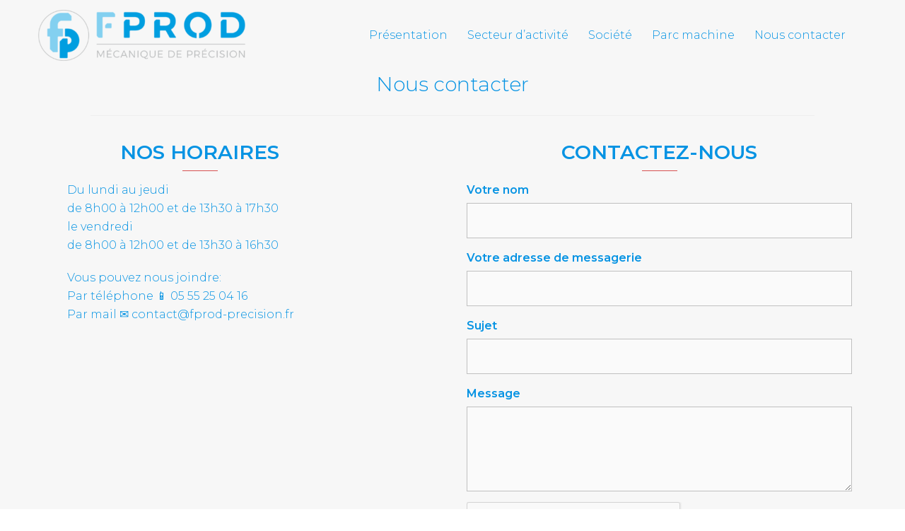

--- FILE ---
content_type: text/html; charset=utf-8
request_url: https://www.google.com/recaptcha/api2/anchor?ar=1&k=6LcijawZAAAAANob4GR7Brao-wmIm8tO9aoiFQC8&co=aHR0cHM6Ly93d3cuZnByb2QtcHJlY2lzaW9uLmZyOjQ0Mw..&hl=en&type=image&v=PoyoqOPhxBO7pBk68S4YbpHZ&theme=light&size=normal&anchor-ms=20000&execute-ms=30000&cb=8c56l466n5kh
body_size: 49308
content:
<!DOCTYPE HTML><html dir="ltr" lang="en"><head><meta http-equiv="Content-Type" content="text/html; charset=UTF-8">
<meta http-equiv="X-UA-Compatible" content="IE=edge">
<title>reCAPTCHA</title>
<style type="text/css">
/* cyrillic-ext */
@font-face {
  font-family: 'Roboto';
  font-style: normal;
  font-weight: 400;
  font-stretch: 100%;
  src: url(//fonts.gstatic.com/s/roboto/v48/KFO7CnqEu92Fr1ME7kSn66aGLdTylUAMa3GUBHMdazTgWw.woff2) format('woff2');
  unicode-range: U+0460-052F, U+1C80-1C8A, U+20B4, U+2DE0-2DFF, U+A640-A69F, U+FE2E-FE2F;
}
/* cyrillic */
@font-face {
  font-family: 'Roboto';
  font-style: normal;
  font-weight: 400;
  font-stretch: 100%;
  src: url(//fonts.gstatic.com/s/roboto/v48/KFO7CnqEu92Fr1ME7kSn66aGLdTylUAMa3iUBHMdazTgWw.woff2) format('woff2');
  unicode-range: U+0301, U+0400-045F, U+0490-0491, U+04B0-04B1, U+2116;
}
/* greek-ext */
@font-face {
  font-family: 'Roboto';
  font-style: normal;
  font-weight: 400;
  font-stretch: 100%;
  src: url(//fonts.gstatic.com/s/roboto/v48/KFO7CnqEu92Fr1ME7kSn66aGLdTylUAMa3CUBHMdazTgWw.woff2) format('woff2');
  unicode-range: U+1F00-1FFF;
}
/* greek */
@font-face {
  font-family: 'Roboto';
  font-style: normal;
  font-weight: 400;
  font-stretch: 100%;
  src: url(//fonts.gstatic.com/s/roboto/v48/KFO7CnqEu92Fr1ME7kSn66aGLdTylUAMa3-UBHMdazTgWw.woff2) format('woff2');
  unicode-range: U+0370-0377, U+037A-037F, U+0384-038A, U+038C, U+038E-03A1, U+03A3-03FF;
}
/* math */
@font-face {
  font-family: 'Roboto';
  font-style: normal;
  font-weight: 400;
  font-stretch: 100%;
  src: url(//fonts.gstatic.com/s/roboto/v48/KFO7CnqEu92Fr1ME7kSn66aGLdTylUAMawCUBHMdazTgWw.woff2) format('woff2');
  unicode-range: U+0302-0303, U+0305, U+0307-0308, U+0310, U+0312, U+0315, U+031A, U+0326-0327, U+032C, U+032F-0330, U+0332-0333, U+0338, U+033A, U+0346, U+034D, U+0391-03A1, U+03A3-03A9, U+03B1-03C9, U+03D1, U+03D5-03D6, U+03F0-03F1, U+03F4-03F5, U+2016-2017, U+2034-2038, U+203C, U+2040, U+2043, U+2047, U+2050, U+2057, U+205F, U+2070-2071, U+2074-208E, U+2090-209C, U+20D0-20DC, U+20E1, U+20E5-20EF, U+2100-2112, U+2114-2115, U+2117-2121, U+2123-214F, U+2190, U+2192, U+2194-21AE, U+21B0-21E5, U+21F1-21F2, U+21F4-2211, U+2213-2214, U+2216-22FF, U+2308-230B, U+2310, U+2319, U+231C-2321, U+2336-237A, U+237C, U+2395, U+239B-23B7, U+23D0, U+23DC-23E1, U+2474-2475, U+25AF, U+25B3, U+25B7, U+25BD, U+25C1, U+25CA, U+25CC, U+25FB, U+266D-266F, U+27C0-27FF, U+2900-2AFF, U+2B0E-2B11, U+2B30-2B4C, U+2BFE, U+3030, U+FF5B, U+FF5D, U+1D400-1D7FF, U+1EE00-1EEFF;
}
/* symbols */
@font-face {
  font-family: 'Roboto';
  font-style: normal;
  font-weight: 400;
  font-stretch: 100%;
  src: url(//fonts.gstatic.com/s/roboto/v48/KFO7CnqEu92Fr1ME7kSn66aGLdTylUAMaxKUBHMdazTgWw.woff2) format('woff2');
  unicode-range: U+0001-000C, U+000E-001F, U+007F-009F, U+20DD-20E0, U+20E2-20E4, U+2150-218F, U+2190, U+2192, U+2194-2199, U+21AF, U+21E6-21F0, U+21F3, U+2218-2219, U+2299, U+22C4-22C6, U+2300-243F, U+2440-244A, U+2460-24FF, U+25A0-27BF, U+2800-28FF, U+2921-2922, U+2981, U+29BF, U+29EB, U+2B00-2BFF, U+4DC0-4DFF, U+FFF9-FFFB, U+10140-1018E, U+10190-1019C, U+101A0, U+101D0-101FD, U+102E0-102FB, U+10E60-10E7E, U+1D2C0-1D2D3, U+1D2E0-1D37F, U+1F000-1F0FF, U+1F100-1F1AD, U+1F1E6-1F1FF, U+1F30D-1F30F, U+1F315, U+1F31C, U+1F31E, U+1F320-1F32C, U+1F336, U+1F378, U+1F37D, U+1F382, U+1F393-1F39F, U+1F3A7-1F3A8, U+1F3AC-1F3AF, U+1F3C2, U+1F3C4-1F3C6, U+1F3CA-1F3CE, U+1F3D4-1F3E0, U+1F3ED, U+1F3F1-1F3F3, U+1F3F5-1F3F7, U+1F408, U+1F415, U+1F41F, U+1F426, U+1F43F, U+1F441-1F442, U+1F444, U+1F446-1F449, U+1F44C-1F44E, U+1F453, U+1F46A, U+1F47D, U+1F4A3, U+1F4B0, U+1F4B3, U+1F4B9, U+1F4BB, U+1F4BF, U+1F4C8-1F4CB, U+1F4D6, U+1F4DA, U+1F4DF, U+1F4E3-1F4E6, U+1F4EA-1F4ED, U+1F4F7, U+1F4F9-1F4FB, U+1F4FD-1F4FE, U+1F503, U+1F507-1F50B, U+1F50D, U+1F512-1F513, U+1F53E-1F54A, U+1F54F-1F5FA, U+1F610, U+1F650-1F67F, U+1F687, U+1F68D, U+1F691, U+1F694, U+1F698, U+1F6AD, U+1F6B2, U+1F6B9-1F6BA, U+1F6BC, U+1F6C6-1F6CF, U+1F6D3-1F6D7, U+1F6E0-1F6EA, U+1F6F0-1F6F3, U+1F6F7-1F6FC, U+1F700-1F7FF, U+1F800-1F80B, U+1F810-1F847, U+1F850-1F859, U+1F860-1F887, U+1F890-1F8AD, U+1F8B0-1F8BB, U+1F8C0-1F8C1, U+1F900-1F90B, U+1F93B, U+1F946, U+1F984, U+1F996, U+1F9E9, U+1FA00-1FA6F, U+1FA70-1FA7C, U+1FA80-1FA89, U+1FA8F-1FAC6, U+1FACE-1FADC, U+1FADF-1FAE9, U+1FAF0-1FAF8, U+1FB00-1FBFF;
}
/* vietnamese */
@font-face {
  font-family: 'Roboto';
  font-style: normal;
  font-weight: 400;
  font-stretch: 100%;
  src: url(//fonts.gstatic.com/s/roboto/v48/KFO7CnqEu92Fr1ME7kSn66aGLdTylUAMa3OUBHMdazTgWw.woff2) format('woff2');
  unicode-range: U+0102-0103, U+0110-0111, U+0128-0129, U+0168-0169, U+01A0-01A1, U+01AF-01B0, U+0300-0301, U+0303-0304, U+0308-0309, U+0323, U+0329, U+1EA0-1EF9, U+20AB;
}
/* latin-ext */
@font-face {
  font-family: 'Roboto';
  font-style: normal;
  font-weight: 400;
  font-stretch: 100%;
  src: url(//fonts.gstatic.com/s/roboto/v48/KFO7CnqEu92Fr1ME7kSn66aGLdTylUAMa3KUBHMdazTgWw.woff2) format('woff2');
  unicode-range: U+0100-02BA, U+02BD-02C5, U+02C7-02CC, U+02CE-02D7, U+02DD-02FF, U+0304, U+0308, U+0329, U+1D00-1DBF, U+1E00-1E9F, U+1EF2-1EFF, U+2020, U+20A0-20AB, U+20AD-20C0, U+2113, U+2C60-2C7F, U+A720-A7FF;
}
/* latin */
@font-face {
  font-family: 'Roboto';
  font-style: normal;
  font-weight: 400;
  font-stretch: 100%;
  src: url(//fonts.gstatic.com/s/roboto/v48/KFO7CnqEu92Fr1ME7kSn66aGLdTylUAMa3yUBHMdazQ.woff2) format('woff2');
  unicode-range: U+0000-00FF, U+0131, U+0152-0153, U+02BB-02BC, U+02C6, U+02DA, U+02DC, U+0304, U+0308, U+0329, U+2000-206F, U+20AC, U+2122, U+2191, U+2193, U+2212, U+2215, U+FEFF, U+FFFD;
}
/* cyrillic-ext */
@font-face {
  font-family: 'Roboto';
  font-style: normal;
  font-weight: 500;
  font-stretch: 100%;
  src: url(//fonts.gstatic.com/s/roboto/v48/KFO7CnqEu92Fr1ME7kSn66aGLdTylUAMa3GUBHMdazTgWw.woff2) format('woff2');
  unicode-range: U+0460-052F, U+1C80-1C8A, U+20B4, U+2DE0-2DFF, U+A640-A69F, U+FE2E-FE2F;
}
/* cyrillic */
@font-face {
  font-family: 'Roboto';
  font-style: normal;
  font-weight: 500;
  font-stretch: 100%;
  src: url(//fonts.gstatic.com/s/roboto/v48/KFO7CnqEu92Fr1ME7kSn66aGLdTylUAMa3iUBHMdazTgWw.woff2) format('woff2');
  unicode-range: U+0301, U+0400-045F, U+0490-0491, U+04B0-04B1, U+2116;
}
/* greek-ext */
@font-face {
  font-family: 'Roboto';
  font-style: normal;
  font-weight: 500;
  font-stretch: 100%;
  src: url(//fonts.gstatic.com/s/roboto/v48/KFO7CnqEu92Fr1ME7kSn66aGLdTylUAMa3CUBHMdazTgWw.woff2) format('woff2');
  unicode-range: U+1F00-1FFF;
}
/* greek */
@font-face {
  font-family: 'Roboto';
  font-style: normal;
  font-weight: 500;
  font-stretch: 100%;
  src: url(//fonts.gstatic.com/s/roboto/v48/KFO7CnqEu92Fr1ME7kSn66aGLdTylUAMa3-UBHMdazTgWw.woff2) format('woff2');
  unicode-range: U+0370-0377, U+037A-037F, U+0384-038A, U+038C, U+038E-03A1, U+03A3-03FF;
}
/* math */
@font-face {
  font-family: 'Roboto';
  font-style: normal;
  font-weight: 500;
  font-stretch: 100%;
  src: url(//fonts.gstatic.com/s/roboto/v48/KFO7CnqEu92Fr1ME7kSn66aGLdTylUAMawCUBHMdazTgWw.woff2) format('woff2');
  unicode-range: U+0302-0303, U+0305, U+0307-0308, U+0310, U+0312, U+0315, U+031A, U+0326-0327, U+032C, U+032F-0330, U+0332-0333, U+0338, U+033A, U+0346, U+034D, U+0391-03A1, U+03A3-03A9, U+03B1-03C9, U+03D1, U+03D5-03D6, U+03F0-03F1, U+03F4-03F5, U+2016-2017, U+2034-2038, U+203C, U+2040, U+2043, U+2047, U+2050, U+2057, U+205F, U+2070-2071, U+2074-208E, U+2090-209C, U+20D0-20DC, U+20E1, U+20E5-20EF, U+2100-2112, U+2114-2115, U+2117-2121, U+2123-214F, U+2190, U+2192, U+2194-21AE, U+21B0-21E5, U+21F1-21F2, U+21F4-2211, U+2213-2214, U+2216-22FF, U+2308-230B, U+2310, U+2319, U+231C-2321, U+2336-237A, U+237C, U+2395, U+239B-23B7, U+23D0, U+23DC-23E1, U+2474-2475, U+25AF, U+25B3, U+25B7, U+25BD, U+25C1, U+25CA, U+25CC, U+25FB, U+266D-266F, U+27C0-27FF, U+2900-2AFF, U+2B0E-2B11, U+2B30-2B4C, U+2BFE, U+3030, U+FF5B, U+FF5D, U+1D400-1D7FF, U+1EE00-1EEFF;
}
/* symbols */
@font-face {
  font-family: 'Roboto';
  font-style: normal;
  font-weight: 500;
  font-stretch: 100%;
  src: url(//fonts.gstatic.com/s/roboto/v48/KFO7CnqEu92Fr1ME7kSn66aGLdTylUAMaxKUBHMdazTgWw.woff2) format('woff2');
  unicode-range: U+0001-000C, U+000E-001F, U+007F-009F, U+20DD-20E0, U+20E2-20E4, U+2150-218F, U+2190, U+2192, U+2194-2199, U+21AF, U+21E6-21F0, U+21F3, U+2218-2219, U+2299, U+22C4-22C6, U+2300-243F, U+2440-244A, U+2460-24FF, U+25A0-27BF, U+2800-28FF, U+2921-2922, U+2981, U+29BF, U+29EB, U+2B00-2BFF, U+4DC0-4DFF, U+FFF9-FFFB, U+10140-1018E, U+10190-1019C, U+101A0, U+101D0-101FD, U+102E0-102FB, U+10E60-10E7E, U+1D2C0-1D2D3, U+1D2E0-1D37F, U+1F000-1F0FF, U+1F100-1F1AD, U+1F1E6-1F1FF, U+1F30D-1F30F, U+1F315, U+1F31C, U+1F31E, U+1F320-1F32C, U+1F336, U+1F378, U+1F37D, U+1F382, U+1F393-1F39F, U+1F3A7-1F3A8, U+1F3AC-1F3AF, U+1F3C2, U+1F3C4-1F3C6, U+1F3CA-1F3CE, U+1F3D4-1F3E0, U+1F3ED, U+1F3F1-1F3F3, U+1F3F5-1F3F7, U+1F408, U+1F415, U+1F41F, U+1F426, U+1F43F, U+1F441-1F442, U+1F444, U+1F446-1F449, U+1F44C-1F44E, U+1F453, U+1F46A, U+1F47D, U+1F4A3, U+1F4B0, U+1F4B3, U+1F4B9, U+1F4BB, U+1F4BF, U+1F4C8-1F4CB, U+1F4D6, U+1F4DA, U+1F4DF, U+1F4E3-1F4E6, U+1F4EA-1F4ED, U+1F4F7, U+1F4F9-1F4FB, U+1F4FD-1F4FE, U+1F503, U+1F507-1F50B, U+1F50D, U+1F512-1F513, U+1F53E-1F54A, U+1F54F-1F5FA, U+1F610, U+1F650-1F67F, U+1F687, U+1F68D, U+1F691, U+1F694, U+1F698, U+1F6AD, U+1F6B2, U+1F6B9-1F6BA, U+1F6BC, U+1F6C6-1F6CF, U+1F6D3-1F6D7, U+1F6E0-1F6EA, U+1F6F0-1F6F3, U+1F6F7-1F6FC, U+1F700-1F7FF, U+1F800-1F80B, U+1F810-1F847, U+1F850-1F859, U+1F860-1F887, U+1F890-1F8AD, U+1F8B0-1F8BB, U+1F8C0-1F8C1, U+1F900-1F90B, U+1F93B, U+1F946, U+1F984, U+1F996, U+1F9E9, U+1FA00-1FA6F, U+1FA70-1FA7C, U+1FA80-1FA89, U+1FA8F-1FAC6, U+1FACE-1FADC, U+1FADF-1FAE9, U+1FAF0-1FAF8, U+1FB00-1FBFF;
}
/* vietnamese */
@font-face {
  font-family: 'Roboto';
  font-style: normal;
  font-weight: 500;
  font-stretch: 100%;
  src: url(//fonts.gstatic.com/s/roboto/v48/KFO7CnqEu92Fr1ME7kSn66aGLdTylUAMa3OUBHMdazTgWw.woff2) format('woff2');
  unicode-range: U+0102-0103, U+0110-0111, U+0128-0129, U+0168-0169, U+01A0-01A1, U+01AF-01B0, U+0300-0301, U+0303-0304, U+0308-0309, U+0323, U+0329, U+1EA0-1EF9, U+20AB;
}
/* latin-ext */
@font-face {
  font-family: 'Roboto';
  font-style: normal;
  font-weight: 500;
  font-stretch: 100%;
  src: url(//fonts.gstatic.com/s/roboto/v48/KFO7CnqEu92Fr1ME7kSn66aGLdTylUAMa3KUBHMdazTgWw.woff2) format('woff2');
  unicode-range: U+0100-02BA, U+02BD-02C5, U+02C7-02CC, U+02CE-02D7, U+02DD-02FF, U+0304, U+0308, U+0329, U+1D00-1DBF, U+1E00-1E9F, U+1EF2-1EFF, U+2020, U+20A0-20AB, U+20AD-20C0, U+2113, U+2C60-2C7F, U+A720-A7FF;
}
/* latin */
@font-face {
  font-family: 'Roboto';
  font-style: normal;
  font-weight: 500;
  font-stretch: 100%;
  src: url(//fonts.gstatic.com/s/roboto/v48/KFO7CnqEu92Fr1ME7kSn66aGLdTylUAMa3yUBHMdazQ.woff2) format('woff2');
  unicode-range: U+0000-00FF, U+0131, U+0152-0153, U+02BB-02BC, U+02C6, U+02DA, U+02DC, U+0304, U+0308, U+0329, U+2000-206F, U+20AC, U+2122, U+2191, U+2193, U+2212, U+2215, U+FEFF, U+FFFD;
}
/* cyrillic-ext */
@font-face {
  font-family: 'Roboto';
  font-style: normal;
  font-weight: 900;
  font-stretch: 100%;
  src: url(//fonts.gstatic.com/s/roboto/v48/KFO7CnqEu92Fr1ME7kSn66aGLdTylUAMa3GUBHMdazTgWw.woff2) format('woff2');
  unicode-range: U+0460-052F, U+1C80-1C8A, U+20B4, U+2DE0-2DFF, U+A640-A69F, U+FE2E-FE2F;
}
/* cyrillic */
@font-face {
  font-family: 'Roboto';
  font-style: normal;
  font-weight: 900;
  font-stretch: 100%;
  src: url(//fonts.gstatic.com/s/roboto/v48/KFO7CnqEu92Fr1ME7kSn66aGLdTylUAMa3iUBHMdazTgWw.woff2) format('woff2');
  unicode-range: U+0301, U+0400-045F, U+0490-0491, U+04B0-04B1, U+2116;
}
/* greek-ext */
@font-face {
  font-family: 'Roboto';
  font-style: normal;
  font-weight: 900;
  font-stretch: 100%;
  src: url(//fonts.gstatic.com/s/roboto/v48/KFO7CnqEu92Fr1ME7kSn66aGLdTylUAMa3CUBHMdazTgWw.woff2) format('woff2');
  unicode-range: U+1F00-1FFF;
}
/* greek */
@font-face {
  font-family: 'Roboto';
  font-style: normal;
  font-weight: 900;
  font-stretch: 100%;
  src: url(//fonts.gstatic.com/s/roboto/v48/KFO7CnqEu92Fr1ME7kSn66aGLdTylUAMa3-UBHMdazTgWw.woff2) format('woff2');
  unicode-range: U+0370-0377, U+037A-037F, U+0384-038A, U+038C, U+038E-03A1, U+03A3-03FF;
}
/* math */
@font-face {
  font-family: 'Roboto';
  font-style: normal;
  font-weight: 900;
  font-stretch: 100%;
  src: url(//fonts.gstatic.com/s/roboto/v48/KFO7CnqEu92Fr1ME7kSn66aGLdTylUAMawCUBHMdazTgWw.woff2) format('woff2');
  unicode-range: U+0302-0303, U+0305, U+0307-0308, U+0310, U+0312, U+0315, U+031A, U+0326-0327, U+032C, U+032F-0330, U+0332-0333, U+0338, U+033A, U+0346, U+034D, U+0391-03A1, U+03A3-03A9, U+03B1-03C9, U+03D1, U+03D5-03D6, U+03F0-03F1, U+03F4-03F5, U+2016-2017, U+2034-2038, U+203C, U+2040, U+2043, U+2047, U+2050, U+2057, U+205F, U+2070-2071, U+2074-208E, U+2090-209C, U+20D0-20DC, U+20E1, U+20E5-20EF, U+2100-2112, U+2114-2115, U+2117-2121, U+2123-214F, U+2190, U+2192, U+2194-21AE, U+21B0-21E5, U+21F1-21F2, U+21F4-2211, U+2213-2214, U+2216-22FF, U+2308-230B, U+2310, U+2319, U+231C-2321, U+2336-237A, U+237C, U+2395, U+239B-23B7, U+23D0, U+23DC-23E1, U+2474-2475, U+25AF, U+25B3, U+25B7, U+25BD, U+25C1, U+25CA, U+25CC, U+25FB, U+266D-266F, U+27C0-27FF, U+2900-2AFF, U+2B0E-2B11, U+2B30-2B4C, U+2BFE, U+3030, U+FF5B, U+FF5D, U+1D400-1D7FF, U+1EE00-1EEFF;
}
/* symbols */
@font-face {
  font-family: 'Roboto';
  font-style: normal;
  font-weight: 900;
  font-stretch: 100%;
  src: url(//fonts.gstatic.com/s/roboto/v48/KFO7CnqEu92Fr1ME7kSn66aGLdTylUAMaxKUBHMdazTgWw.woff2) format('woff2');
  unicode-range: U+0001-000C, U+000E-001F, U+007F-009F, U+20DD-20E0, U+20E2-20E4, U+2150-218F, U+2190, U+2192, U+2194-2199, U+21AF, U+21E6-21F0, U+21F3, U+2218-2219, U+2299, U+22C4-22C6, U+2300-243F, U+2440-244A, U+2460-24FF, U+25A0-27BF, U+2800-28FF, U+2921-2922, U+2981, U+29BF, U+29EB, U+2B00-2BFF, U+4DC0-4DFF, U+FFF9-FFFB, U+10140-1018E, U+10190-1019C, U+101A0, U+101D0-101FD, U+102E0-102FB, U+10E60-10E7E, U+1D2C0-1D2D3, U+1D2E0-1D37F, U+1F000-1F0FF, U+1F100-1F1AD, U+1F1E6-1F1FF, U+1F30D-1F30F, U+1F315, U+1F31C, U+1F31E, U+1F320-1F32C, U+1F336, U+1F378, U+1F37D, U+1F382, U+1F393-1F39F, U+1F3A7-1F3A8, U+1F3AC-1F3AF, U+1F3C2, U+1F3C4-1F3C6, U+1F3CA-1F3CE, U+1F3D4-1F3E0, U+1F3ED, U+1F3F1-1F3F3, U+1F3F5-1F3F7, U+1F408, U+1F415, U+1F41F, U+1F426, U+1F43F, U+1F441-1F442, U+1F444, U+1F446-1F449, U+1F44C-1F44E, U+1F453, U+1F46A, U+1F47D, U+1F4A3, U+1F4B0, U+1F4B3, U+1F4B9, U+1F4BB, U+1F4BF, U+1F4C8-1F4CB, U+1F4D6, U+1F4DA, U+1F4DF, U+1F4E3-1F4E6, U+1F4EA-1F4ED, U+1F4F7, U+1F4F9-1F4FB, U+1F4FD-1F4FE, U+1F503, U+1F507-1F50B, U+1F50D, U+1F512-1F513, U+1F53E-1F54A, U+1F54F-1F5FA, U+1F610, U+1F650-1F67F, U+1F687, U+1F68D, U+1F691, U+1F694, U+1F698, U+1F6AD, U+1F6B2, U+1F6B9-1F6BA, U+1F6BC, U+1F6C6-1F6CF, U+1F6D3-1F6D7, U+1F6E0-1F6EA, U+1F6F0-1F6F3, U+1F6F7-1F6FC, U+1F700-1F7FF, U+1F800-1F80B, U+1F810-1F847, U+1F850-1F859, U+1F860-1F887, U+1F890-1F8AD, U+1F8B0-1F8BB, U+1F8C0-1F8C1, U+1F900-1F90B, U+1F93B, U+1F946, U+1F984, U+1F996, U+1F9E9, U+1FA00-1FA6F, U+1FA70-1FA7C, U+1FA80-1FA89, U+1FA8F-1FAC6, U+1FACE-1FADC, U+1FADF-1FAE9, U+1FAF0-1FAF8, U+1FB00-1FBFF;
}
/* vietnamese */
@font-face {
  font-family: 'Roboto';
  font-style: normal;
  font-weight: 900;
  font-stretch: 100%;
  src: url(//fonts.gstatic.com/s/roboto/v48/KFO7CnqEu92Fr1ME7kSn66aGLdTylUAMa3OUBHMdazTgWw.woff2) format('woff2');
  unicode-range: U+0102-0103, U+0110-0111, U+0128-0129, U+0168-0169, U+01A0-01A1, U+01AF-01B0, U+0300-0301, U+0303-0304, U+0308-0309, U+0323, U+0329, U+1EA0-1EF9, U+20AB;
}
/* latin-ext */
@font-face {
  font-family: 'Roboto';
  font-style: normal;
  font-weight: 900;
  font-stretch: 100%;
  src: url(//fonts.gstatic.com/s/roboto/v48/KFO7CnqEu92Fr1ME7kSn66aGLdTylUAMa3KUBHMdazTgWw.woff2) format('woff2');
  unicode-range: U+0100-02BA, U+02BD-02C5, U+02C7-02CC, U+02CE-02D7, U+02DD-02FF, U+0304, U+0308, U+0329, U+1D00-1DBF, U+1E00-1E9F, U+1EF2-1EFF, U+2020, U+20A0-20AB, U+20AD-20C0, U+2113, U+2C60-2C7F, U+A720-A7FF;
}
/* latin */
@font-face {
  font-family: 'Roboto';
  font-style: normal;
  font-weight: 900;
  font-stretch: 100%;
  src: url(//fonts.gstatic.com/s/roboto/v48/KFO7CnqEu92Fr1ME7kSn66aGLdTylUAMa3yUBHMdazQ.woff2) format('woff2');
  unicode-range: U+0000-00FF, U+0131, U+0152-0153, U+02BB-02BC, U+02C6, U+02DA, U+02DC, U+0304, U+0308, U+0329, U+2000-206F, U+20AC, U+2122, U+2191, U+2193, U+2212, U+2215, U+FEFF, U+FFFD;
}

</style>
<link rel="stylesheet" type="text/css" href="https://www.gstatic.com/recaptcha/releases/PoyoqOPhxBO7pBk68S4YbpHZ/styles__ltr.css">
<script nonce="l_ZEbjImpd0Ku85LNWKDqA" type="text/javascript">window['__recaptcha_api'] = 'https://www.google.com/recaptcha/api2/';</script>
<script type="text/javascript" src="https://www.gstatic.com/recaptcha/releases/PoyoqOPhxBO7pBk68S4YbpHZ/recaptcha__en.js" nonce="l_ZEbjImpd0Ku85LNWKDqA">
      
    </script></head>
<body><div id="rc-anchor-alert" class="rc-anchor-alert"></div>
<input type="hidden" id="recaptcha-token" value="[base64]">
<script type="text/javascript" nonce="l_ZEbjImpd0Ku85LNWKDqA">
      recaptcha.anchor.Main.init("[\x22ainput\x22,[\x22bgdata\x22,\x22\x22,\[base64]/[base64]/[base64]/[base64]/[base64]/UltsKytdPUU6KEU8MjA0OD9SW2wrK109RT4+NnwxOTI6KChFJjY0NTEyKT09NTUyOTYmJk0rMTxjLmxlbmd0aCYmKGMuY2hhckNvZGVBdChNKzEpJjY0NTEyKT09NTYzMjA/[base64]/[base64]/[base64]/[base64]/[base64]/[base64]/[base64]\x22,\[base64]\\u003d\\u003d\x22,\x22Y8OYw6vCpBtCw68bJsKWVwlsWcObw50Awr/DkW9gQsKVDih8w5vDvsKHwq/[base64]/wonDj8K+LMObw5/Dt8O2w4fDunLDtTdqw4xwNcKPwqrCpMKRbMKBw5fDu8OyHBwgw6/DkcO5F8KnXcKgwqwDbMOnBMKew7VqbcKWYDBBwpbCusO/[base64]/DqMKkwq/CkcOlMgLCvMKDw5PDpGYFwrPCm2HDn8Ona8KHwrLChsKqZz/DlkPCucKyKMK2wrzCqF94w6LCs8ODw4lrD8KGJV/[base64]/Dp2o6V8KGVAfCqsO1PkBiPk/DucOKwqvCtxoUXsOHw4DCtzFhMUnDqzDDoW8rwp1pMsKRw6zChcKLCRwIw5LCoynCpAN0wpwbw4LCukUqfhc4wpbCgMK4J8KoEjfCt37DjsKowqXDpn5LQ8KEdXzDqQTCqcO9wppKWD/[base64]/[base64]/CqWnCm3EOw4NMw7vDn8Kqw4DDs1bDqsKDw7PCq8OQwoNCKMOeMsO5FTtVOGFbdsK7w5Rdwr9/woosw7kxw6pXw7Elw67Cj8OlASEVwqJvZDbDgcKYBcKKw6jCgsKkI8OLGyTDpBHCi8KlSybCssK5wp/CkcODYcO5VsOwMsKEYTDDs8KRYDZowp1VFMKXw6wOwqnCrMOXMC4GwpEkQ8O/O8KMPCfDqUzDnMKvA8OyS8O/[base64]/[base64]/ChVjDkEnDhWfDn0QAw79+YMK+cmLDnjhNeXAoGcKSwrrCvjJ0w4zDgsOZwo/DgUt/ZmgOw73CsXbCgEcJPCh5Q8Khwr4SX8OQw4TDt1g4HMOJwp3ClcKOVcOSCcOXwo5kacOMDUsyF8K8wqPCj8K9wqxkw7tPT2zCmXjDocKSw4vDosOxNENacWIHHEjDgk/CtTHDnAJswonChmzCuyvCnMKQwoA3wrA7GVxtPsO4w7PDqAkswpfCowhiwofCokEtw54Kw7lbw7MDwqDChsOiO8O4wrVVeGxPw5HDmnDCj8OsVTBvwprCtFAfJ8KDHAsVNjd/EMO5wr3DisKIUMKawr3DrwTDoyzCsDMxw7fCvCfDpTfDuMOSdFQEwoPDnTbDryfCnsKyRxY3WMKrw6J0MhrDjcKjw6jCg8OJQsOzwrNpeFwjECTCtnLDgcO/DcKXLEfCjFdGQsK2wpJuw4pLwqXCp8Ohw4vCuMOFX8ORYxnDmcOLwrPCpB1Jwo00RMKPw7RKQ8O3Gw3DvEzCjAA/IcKDWH3DosK8wpTCoCbDnjvCv8KJfjIbw4/Con/CnFbCkWNuEsKVG8KoeFzCpMKewqzDh8O5TxDCpDYtDcKaSMODwqhNw5rCpcOwCsKcw4HClRXCnA/DimESS8KNVSgzw5rCmx0VEcO2wqHCu1nDiCAqwoFfwo8eUGPChk3DoU/Dhi/Ds3TDjnvChMOVwo4fw4ZRw5bCgEF1wrgdwpHCq2LCqcKzw6PDmsOjQsOrwrhFJh5twrjCv8OHw507w7DCjMKKAwjDvgvDi2bCiMOmT8Ohw5Fow6pwwohpw6Urw4UQwrzDk8KrccO3wqnDnsOnQsKOcsO4bcOcDcORw7bCpUo1w5s2wp4AwoHDrXTDpx7ChATDnG/CggPCgCwBfUcXwoXCohfDh8KADzA8cALDrcKFYyDDpT3DuxHCpsK2w6vDtcKfJjvDixcEwq8Xw5B0woZswohiWsKhLEVLAVTDucKdw6d/w4AaKsORwo55w5fDv1fCr8KsbsKJwrnCn8K1T8KZwrnCvsOecMOwc8KUw7DDosOEwrsSwoIJwqPDlmAhw5bCoVrDscKjwp5Nw4HDgsOmC3PCrsOBBgPCg1vCvsKKMAPCrMOww5nDkls0wrpfw7VDLsKFBVVZQgQBw5Ffwp7DrRkPTMOBDMK/XsOZw4bDq8O7KgXDm8O0TsKeFcOuw6IZwqFIw6/CvsO7w40MwrPDqsKUw7gPwoTDshTCsDU+w4MWw5FXw6zDrBNbWsK1wqnDiMOzXnwNX8KRw5tmw4TCoVUwwqfCnMOAwqTCmcKpwqLCucK3GsKLwrJewoQJw7lew7/[base64]/STvDu3HDksOOw50qw6bCkDHDkQZ7wrvCgwRBDUc9woU0wrzDqsK2w7I0w6kfUsOaUyIrGTwDcSjDrcOyw6I/wrcTw4zDtMORFMKrd8KoIGvDu27Dq8O+bgMiNjhQw6FMPlvDlsKAf8KzwrDDuXjCuMKpwrvDicKpwrzDtAjCh8KHTXDDmsOewqzDpsKFwqnCusOxCFTCiGzDksKXw4PCq8KPacKqw7LDjVwKGhUrSMOLdBB6A8OKRMOSDmQowq/DtsOMfMKUZkoiwofChEwVwoUDCsKpwo/[base64]/DnMKRT3Zpe8OpwowzIgM2V8Oyw6DDv0DDp8KxScOCKsOUE8K5wphWaDxwd3w3Ui5xwrzCqWsTAi98w7Fxw5xEw6bCiA1/dWdIIVTDg8KYw65zewM2aMOiwr/DvjzDmcOiKFPDvxt2EDx3wozCrBU8wpsYOmvCpsOIw4DDsQzCp1rDliclwrHDusKnw7Fiw6lkWGLCm8KJw4vDjMOgf8OOL8ObwqBzwotqKBrCkcOaw5fCtHMPY2nCo8OGXMKrw6dew7vCp01cL8OVI8KETmbCqHcqTk/DpWPDocOSwr0/WsKxVsKFw6F/BcKocMOjw63CkWnCjsKiw7YNP8ObVwxtFMORw7nCkcOZw7jCpWRHw6JlwrPCgUsDNBFSw4XCmGbDsg4MZhQqLDBXw53Cjjo5KVFkWMK6wrsSw6rDksKMHsK6wr5GPMOtHsKSL3hLw63DmSHDn8KNwrzColvDjl/CtzA4QB0XfRIcDcKzwqRGw49DMRYHw7TCvRNqw5/Co2hFwqAPOEjCoUQpw7nClMOgw5tcCj3CvnvDssKNOcKCwoLDrmI3HcKCwp3Dr8O2NkA7w47CqMOQfsKWwqLCkwLCk2BhBsO7wrPDlsOQI8KBwqF4woYhI07DsMO3YRxjFEDCjEHDi8K4w5rCnMOAw4XCs8OrN8KRwoDDkCHDqCzDq20kwqrDg8K/[base64]/CnxjCjcO5w6QUwpDDpcKewrLCiMKbw43DhsKXw4JXw4/DqcOyXnsaZcOhwqLDrsOKw4lWIRUUw7hLfH7DojbDtMOxwovCq8KTT8O4RxHDtygdwr4CwrdHwoXCkWfDscOvX23DvGTDmMOjwqrDvBrCkV7CksOrw7gYAA/[base64]/ChMKOw5Quw4Ezw6vCuShcw4nCih7CllnCkkDDpX8Lw4LDjcKQHcOBwp9zR10/wr3CqsOALk/[base64]/Chhs1WcKVVg49wqEMw77CisOBVMKtXsOKwrlBwpzDlcKCw5TDnWIBI8OQw7lmwpXDhwIsw4PCjizDq8Kewo4gw4/DnAjDvx5qw5lwRsKIw7DClxPDv8KkwrHCqcO8w7sME8Obwok4DsKwUcKnUMKqwojDnRdJw6d7TUcWKWcYTirCg8OhLh/CsMONQMOsw6DCpxfDj8KpUh8/C8OIESMJYcOtHhrCjQkoM8Kbw6/DqMKGKkjCsEbDk8OZwo7Ci8Kqf8KuwpTChQHCo8KGw4JmwoQiTQ7DhwEjwpZTwq5rIG5zworCkcKMMcOmD0zDhm12wobDscOvw5PDoV9kw7TDisOHcsKRcQhzbwLDu1spPsK2wqPDgBM0GBYjQgfDhRfDkzQ/w7csbgfDoT7Dg0YGMcOiw7nDgkrDpMO7HH9uw4g8TT9Ew6XDtsOYw4sLwqYqw79rwovDtRkzd0PCjUh/[base64]/CllJ8YS3Dt0nCsMK8wo/Dq8O3w6hHEy5Yw6TCocK6OMKWw5ZYwpvDrsOdw7nDv8KDOcO8w6zCumIhw5soeRcZw4YDWMOJQyYOw7YfwpvDrW4vwqLDmsKTGRR9fCPDinbCssO9w6bCucKVwpRzD3NKw5XDnibCvMKLX2N7wo3CgMKXw4sRKlwRw6PDh33DmcKTwpNyHsK0WMKYwpvDrm/DucOKwrpHwosVBMOtw5o4e8KNw73Cn8K1wovCrkjDisOBwp8VwqgXwpkrYcKewo1awpjDiTloBx3DtcO4w6d/eDcyw7PDmD7CosOlw6ESw7bDjTXDulw/UkfCnQrDm1wSb1vDlhDDjcKUwrjCk8OWw7tVW8K5QsO5w5DCjgPCq13DmRjDgB/CuXLCtcOswqBQwrY9wrd4aBzDkcOgwr/DmcO5w4fCukDCnsK4w5N9Zhgwwq56w54nGV7Cl8Oiw7F3wrRGCU/DsMKNSsKVU3d4woBULU3CsMKPwqvDhsOaWFvDhxjCqsOQY8KaLcKBw43Cg8KPJWFTwqLCrsOFU8OBDATCvHzDoMOOw7EtK0bDqDzCgcOEw63DtFMrTsOIw5gCw78JwpgNfwNSIhEowp/DugA6MMKKwq1gwopmwqnCmsKlw5fCrSwMwpISw4djbEpzwqBcwoArwpPDiA03w5HCtMO/wr9caMOQQ8OGwp0Rw4rCgD3CtcOmwrjDu8O+wrIPO8K5w78DccKHwqDDsMKTw4dzcMKGw7B6w7zCiXDCrMKPw64SHcKcRCU4w4LCr8KwCcOjYUVOJsOgw40bUsK/dMKow7ILLjQgbcOnQMK6wpB+NMKufMOBw4t8w7DDti/DsMOjw7LCgW3Dt8O1UWbCoMK4McKLGcO8w43DggdxdMKfwrHDs8K6P8OGwokww5vCkDYiw7cZdsKnwq/CssOwTsOzV2DCuUMTcSBGVzzDgTjClsKsb34dwrjCkFRdwrLCq8Kmw5DCosKjKBbDuyLCqTXCrElsJsKEGyodwoTCqsOqNcOaFU8GaMKzw5kZwp3DncOfaMO0bm3DgxHCp8KTOcOqXsOHw5kLw7jDijAkZsKQw6wKw5tNwotRw75kw7cSwp/DoMKrQSrDtXhWcA/CqXnCpxoteyQLwowqwrbDo8OZwrByDsKyL3lxMMORSsKRVcK8w5s8wpZIXsOgAFkzwrbClsOcwq/CojZQeELClRhxJ8KGakrCsFjDsGbDuMKxdcO1w5vCqMO9ZsOLSW/Cs8OOwodbw683ZsOkwpzDpRnCssK7TCpLwqg5wpzClwDDkjrCuz0vwrBLJz3CiMOPwpnDlsK7YcO1wqbCuCjDihJiZiLCjikxL2p1wp/Ck8O8GsKlw7osw7jCgWXCiMO4GUnCk8Orw5PChx15wotFwqnDrTfDhcOIwqwHwocnKAbDkgfCv8KYw7E+w6HDhMKfw7/CsMOYVSRjw4XDjQx3eXLCscKyTsOdIMO0w6QKZMK6ecOOwqkUagx7LVx1wozDiiLDplhaUMOPbDfClsKTLGjDs8KLJ8OywpBxXWTDmQ0tLWXDmWZyw5ZDwonCvTBSw4EbIsK5S1MxQsOww4sLwoFzVR9FCcObw5IpbMK3YcKDXcOMZC/CksK/w64+w5jDjsObw4jDpcKFFyjDkcK3AMOGAsK5B0XDtivDmMOIw73CncKow54mwobCp8KAwqPCkcOJZFRQE8K7wr1Cw67CgVxgJX/DtxVUaMKkw6DCq8KFwpYpB8KVKMO6M8KAw4zCuF9uccOcw5DDkgfDnsOMYHguwqXCshMuHsKwf0PCssKfw441wpR4wqbDiANWwrTDvsOtwqfDu2Z1w43DosO0Ll1owo/ClsKvVsK9wq5ZYk14w4Yzwr7Dj20ywonChR0BQyfDuwHCrAnDosKRLcOcwpgwdwjCrT/[base64]/DrlUfO8KTGMKFOgHDpMOzQ8Oww4LCkxQ3FnpGDmQ1HUkYw6PDlytZTcOHw5fDv8KMw4jCqMO0W8OkwovDv8OzwoPDqgR8KsOxLT3ClsOaw7hVwr/DssOKIMObbEDDplLCq2Y3wr7CkcKzw4UWaUUOZcOaC3LCqsK4wozDvXRlV8OpVj7DsnFGw73CuMK+ajnDj1YGw4TCqF3DhyJtBRLCkx8WRAcdC8OXwrbDtBbCiMKLYDRbwpd/wrfDpGlEOMOeGh7DpXZHw5PClwocBcO5woLChw52LQXDqsONC2grX1rCjTsAw7pOw44VIX54w5t9fMKYVMK7JQhGEkd7wpbDv8K3YzbDpToqGSjCr1dSRcKEKcK1w45ncWE1w4UfwpvDng/Ds8Omw7NjKnvCn8KKeE7DnhgYw7ArThxoVXlhwpXCmMO5w6XCgsOJw5TDt0XDh3lCNsKnwoRBG8OMOGPCjjhWwr3CjcOMwp3DpsKWwq/[base64]/Ds8Olwqo5wpbCvTrCocO6NMODw4TDicO+dEnDvTPDjsOBwp4OYiI3w4IYwqBRw4LCgVLCrDQxfcKDbDBrw7bChy3DjsK0LcO4CsKqAcKCw7LDlMK1wqVBTCxPw6bCtMO3w4jDkMKmwrUYbMKIdcOEw7J9w5/DlVTCl8Kmw6vDnHXDlVVFEwjDksKTw5IGwpLDgkHDkcKJesKKNcK/w6jDtMOow4F6wpjCjxXCtcKywqLCgEXCt8OdAsKyO8OXahrCisKBecKzJDMIwqJfw7fDuH/[base64]/DsQhzwo3DhSrCrlUiRkBWw5TCk0FmBMOSwpcPw4XDnRJYw7vDmjUtcsOzfMOMKsOeWsOONh7DrS9xw7LCmCPDmwdAbcKqw7gvwrrDmMOXaMOyBE3DsMO2aMObUcK4w5nDnsKuNU9mcsO0w5XDo33Ckl8DwpIraMK/woPCtsKyEycoTMO2w5/DmkgUW8KPw6TCll3DtMOUw7V/[base64]/DqTfCjDrCqinDo8OQUMORwqjCq8OowrjDq8Ofw63DthQCA8OeVUnCqw4bw5DCn2N3w58/YXjCpUjChy/Dt8KeWcO8IMKZRsKlUDJlLEtvwoxBGMK/w4/ChHhzw5Ndw7LCg8KhRcKaw59Pw7LDkwnCugoTFF3DiEXCsm8ew51gw6R4FWbCnMOew7PCkcKYw6chw7LDn8O2w6QewqxYQ8OnGcOZF8K/[base64]/wr7ChcKOKQxXw49swpAEM1QgRMOPwrXDhMKnwo/CqnPCocO2w4tCEm3Cp8KRQsKowoLCkgRAwqTDjcOewoAyIsOPwr9WNsKvEyTCqcOKCCjDuH7CvwLDkh7DisOhwo8/wr7Ds3REFz5Sw57DvE/Ckz5kOU8wMsOCTsKGdnTDjsKeB3glRBzDjV3DtMObw783wr7Dv8K1w6Urw4Bqw6/CjVPDmMK6YWLDkEHCmGE/w6HDrsKkw4dEBMKYwpPCt2UAwqTCi8Kmw49Uw4XDrnU2OsKJfHvDjMKtCsO9w4QUw7x3ACDDqcKoGR3ClDxQwqJoEMK1wqfCrX7CvsKLwr8Jw6bDvSFpwpQFw5zDkSnDrGTDkcKHwrjCrwzDgMKJwqXDt8Ohw54bw7DDiSx2Tmpqw6NIQcKMScKVC8KQwplVUh/CpUbDkyPDr8KLe0HDkMOnw7vCuQBFw7vCucO7RSDCoGVbHMOQVQXDkGYqBXJ7LsO6cElpGVDDmXLCtmzDu8KLwqDCqsOWV8KdMSrDn8OwOWZcQcOFw7RMRUbCs2QfUcKgw5PDlcK/YcOQw53CpFLDnMK3w5Y4w5HCujPDt8OGwpdZwqkQw5zCmMKZG8Kmw7JRwpHDpF7DkhRHw6DDvQvDpwvCpMO5U8OEVsOtWzxgwoYRwoIGwrXCrxRvVRkswptqNcKuHWEdwrjCmmABPBPCmcOGVsOYw5Fsw43CgcOWVcOcw6/DiMKIfi3DtsKPfMOIw6TDrTZuw48xw7bDjMKvZFgjwoXDuxMiw7DDq3fDkkkJSFbCoMKsw5TCtWcOw6bDnMOPd2JnwrTCth8BwonDolMCw6PDhMKsQcKywpd/[base64]/CujXDvMKrajbDvUJ8ATbCgcOAQ3l8bz/Dh8KAXTl4FMO1w55XC8Ohwq7Cjg3CixFww6chGEdkw6sxclXDlFLCmQTDocONw6LCvCw0K0HCjEc0w5fDg8KXYmd2RE3DriUsdcKuwrfCuErCtTHDkcO8wqjDoQfCl03DhcK1wqvDl8KPYcOewo53KW4gXVbCiF/Dp1FTw5DDl8OtWgQzI8OZwovCvh3Csil1wp/DpGlOUcKdAU/ChCzCnsKFDsOWPzHDosOgcsK/CcKGw4bDjAopAyrDn0gbwoBhwq3Dg8KLGcK9OcOXG8OTw6rDm8O5wrN7w7cDw63DtU3CnBgSSEpmw4YJwofClhNJX2E3CSJlwqVrLUVXJMO1wqbCrwDDgS4lFsOow4RVw5Ugw7/DpMONwr9CKGTDhMKGFUrCsU4Qw4Jywq/[base64]/F2HDs3IBfiRfb8KyYcOQwpzDicOzw6IjB8OQwojDi8OEwrISd0cvZcOrw4poB8KdNRTCpX/Dql8bWcOJw4bDnHYUYyMkw77DgUskw7TDgTMdSGQPBsKDRG51w4zCpSXCpsK8ZsKqw7/CgX1jwqFYZTMDSj3CqcOIw4JDwqzDqcOJO1llRsKGTV/CqTPDlMKhfh1WOEzDnMO2YT0oZBU0wqAuw7HDvWLCk8OfCMOlRWrDsMOEBRDDhcKcGAkyw5nCp3nDjsOAw5fDgcKswowWw6fDh8OMJgLDnlDCjk8BwoMXwr/CkCt+w4LChTvDiT5Hw47CiBAZN8OKw63CkT7DhD9Dwqd9w53CusKNwoRmEmZ0BMK5GsKvEMO5wpVjw4nCo8Kaw54cMyEcKMKRGABTNmduwr/DlCzDqDpAY1oawpLCmnx3w5fCin0Ew7jDth/Dm8K1JsKWAlg4wojCrMKfw6fDvsOsw6PDp8OkwpnDn8KGwpLDvmvDkEUiw6VAwrfDkG3DjMKzM1cGaBNzwqdTJFA+wpY3PsK2GidwCCrCvcKHwr3Dm8KWw781w5t4wrlTRm7Ds3/[base64]/XkTCq8KMwqdwD1B7egFhIQfCgMOmw4LCokjCrsO5TsOEwoQcwrUrT8O7wp5hw5TCvsK9BsKzw7JowrRqT8KoOsOmw5QIMsKXfsOhw4pdw6wMRQxMc2EdXcKIwqXDlCjCpFw/VWbDvMKZwpfDs8OvwrzDu8KkMC8Fw5U8G8OwKFjDjcK5w6ROw6XCn8OdDMODwqnCpmE5wpXCpsOsw7tJLA91wqbDisKQWwBJbGvDqsOMwrzDkTREPcKtwpPDosO9w7LChcKvKhrDm07DssO7NMOCw7luW1ckVzfDjmhdwq/[base64]/ClkQNX8KIJyjCrsOUTMKTw5RYIsKZw77Doj44w58gw7gmTsKPPwLCpsO7A8KLwpPDmMOiwoMCZU/CnUnDsBMnwr4Dw7/Cl8KIfVjDocOPAlbDksO7Y8K+fwXCvgJDw7NowrbCvhwKEsOwHkQqwr0pNsKdwpnDjHjDix7DkyDCg8OKwrLDjsKeaMOEf1wxw79PdkpATcOnaA/CmMKdFMKDwpMEXQXDnyZhaw/[base64]/w5/CiAjDjBzDukbCpsKOSsKIcU5AwonDuFXDsxUsU2jCgBrCh8OJwozDiMKEa0piw5/Dh8KSSWvCsMOzw5Fzw7pUZsO4FMKPeMKCwqoNccOyw4Irw4fDpFoOLiJRUsOqw6ceLsKIZDg/BXsmUcKPaMOZwrRYw5sFwowRV8O8L8OeYsK2CFnDvXdvw7Bqw63CrMK4eRxmXMKBwpRrGFPDkC3Coj7DvmNINA/Drxd1SsOhIsKTRQjDhcKHwrTCtH/[base64]/[base64]/[base64]/ChBjDoMKBwqTCshzCqMKCw6nCikPCpRDDiFsHb8OrFmMRT0/DtHxqbXtfwpfDvcOcU39QU2TCn8Oewqx0CiwYBR/Dq8Okw57Dm8K5w4bChjDDkMO3w5TCvXZww5vDt8OIwpvDssK2cXzDm8K5wp9vw7kdwp3DmsO/w5lyw6p2OTZGCMOkNyzDrRTCv8ODTsOuMsK2w43Dv8OpLMO0wo9zBMO6MEnCriNow70nXsK5BsKraUIaw4oWHsKADHPDksKlXxTDg8KDVMOjc07Ch0BsNBvChF7ChFxdasOMZmc/w7/DlgjCrcOLwosAw7BBwq/DmcOIw6B9cWTDhMOXwqjDq0/DgMK2OcKrwqnDj2LCuBzDlMOgw7fDozkdOcKdexbDpzHCrcOVwoHDrUllVRLDl1/DiMObVcKvw5zDhHzDvnPCphlmw5zDrsOoCXfChj0YPRLDn8O+d8KlEkTDrD/Di8KNYMKvGMORw5nDs1wNw4fDjMKvNwNiw5zDsCbDqGVNwotjwrPDtUFTIA7ChC3CmSQWLXLDiS3Di1HCugPDmBQEMxZYM2bDiwAKOz8kw6FuVsOYVnE0XE/DnX5gwqF7A8Oif8O6ZCtsMsOcw4PCpkpNK8OLcMOuMsOEw78/wr5dw4zDmiVYwpFjw5DDpynChMOdA1PCqxgEw7vCkMOZw4V8w7V1w4xvEMK7wqVew5TDiH3Dt3MjSTNcwpjCqsKETMOabMKMSMO/w57Ci2nCqVbCpsKTfnkkR0/DnmUpM8KFKTViIMKjNcKCamMHPxcqf8Kkw7QIw5JtwqHDocKdPcOawqMCwpnCvg9HwqZiXcKHw70ZeUBuw41XbsO3wqReNsKUwrfDk8OKw785wo0ZwqldZ0A0N8O/[base64]/DpsO2NG56wqvCo2XCk3bDq1jDqkhkw5MKw5Mlw6krHg53H3BeA8OrVcOBwqFVw4jCsU4wIBECwoTCv8KhKsOxYGM8w73DvcK9w5XDssOzwqUKwrnDm8OqJ8KhwrjDssOjaioYw6/ColfCtTbCi07Coj3ClHfCvnIdfWgawpNMwq3Dj05uwqfCnMKrwqrDgcOCw6QWw6svQ8K4wqpeJ30sw7h5IsKzwp1nw7M8P3oEw6YteQfCnMOcIwB2wrrDvTbDgsKCw5LChMKXwojCmMKmQMKBBsKkw6wEdUUBMX/CocKfb8KIScKhNsKwwqrDqRvCijzDr11HcHooHsKOdgDCgSvDmHDDt8OVcsOdBMK3wpA/W0zDkMOBw5nDqsObX8Oowoh6wpLDtX7CkToGOFJ2wpnDrMO7w4/[base64]/CjcOTb8O5ISrCnTZ5wpzCh8Kcw7TDosKWRjLDmGhqwpvCj8K4wr8rID7CmTc1w616wpjDkyVlDcOWazvDjsK6woFWdAlBS8KSwqEKw4rCrMKPwrclwr3CmSs2w5pDNcO1asO9wpZAw4rDq8KCwpvClDZCJlDDgntbC8Ohw7PDiGQlFcOCFsKXwq/CmmlyLwfDhMKZGDzCnRgvMsOPw6HDo8KAMW7DrXnClMKsHMObOE3DpcOuMMOew4bDnB1PwrPCoMO0e8K1Y8OFwoLCrypdazzDkSTCuRQowrktwo/[base64]/DkRrDu0QvOk85CcOkw6Qib8Ohw6rCrMKqw5E4cwViwpHDnwPCpsKWQGdkJwnCkC/[base64]/[base64]/CuMKGMsKiwrAIw5PDnsK8TsK/wrPCgi/DhMOZBXYdElRUwp3DtwPClcOtw6N6wprDl8O9wrnCscOrw7gFdH01w4kIw6FoCj9XHMKOCwvCrRtvCcO/[base64]/CtSMgw77DnsOswozDqBvCvDQmw5ciG37CpRUpQMOtw4kPwrjCncK9PVUiPcKXV8OOwpXCg8KNwpLDv8OndhbDn8OMT8Kkw6vDshTCocKTBG1EwrlPwpfDo8K9wrxzN8KfNHXDmsKAwpfCoR/Dg8KRbsOxwq4CMR8KHCUvHhRiwpXCj8KZXlJgw5/DijMAwoAyR8Ksw4bCiMK2w4rCrRkXcjtTST9NJmVXw6LCgX4KAsKTwoEKw6zDv0pVf8OvJMOOd8KawqnCi8O5WVhaSyXDnmQra8OuC2fCpRYYwq/[base64]/w4PCqSrDoMOPwp1sF8KbG1AvTMOGwo7CvsOtV8KtwoRHVMKQw6YyVnfDp3TDlcOhwrZnbcK8w4kKTDAEwphiUMO0BMK1wrZVYMOrKHApw4zChsKkwr0pwpDDncKPW2jDuUPCn1E/HcKLw6kJwqPCnWkecTkUKU9/wqEkOR4PMcO5ZEwYDCLCk8KVFMKkwqbDvsOkw4nDjicqEMKYwrzDgk4YNcKQwoBsNU/Dkx16VRw/[base64]/CmMOnw5UlJsO9wqQBK3g+w73DgsOTwqDDvcKsDsK0woQDU8KZwq7DoDbCosKcMcKfw4Igw4XDlgA5TSjCicKXOEtjW8OgMiBqNEnDvQvDjcOlw5/[base64]/CtXbDl8OVw6PCj8O5w4QoGQDCjztnw4dBVktWNMKyexxlCHLCugtLf1ZWanZ/RmQELT/[base64]/DrMKVw64Ww4/CosK3wqB2wpA4wpLDuFHDg3zCjsKmJsKvETPDlcOPEWPCl8OsdcOHw6xiwqB8RzM+w7QmZB7Cq8KQwonCvH94w7FTdMOJYMO1L8K9w4w3DGsuw7bDhcKzXsKbwrvDsMKEakVxPMKGw4PDtMOIw4HCksO4AV7CgsOyw6vDvGvDunTDs09ADH/DosOqwp9bOcK4w7wGOMOMW8OXw4A5T2vDmQfCkFjCk1XDiMOHKyXDkkAJw5TDsyjCn8OyB21Dw6/[base64]/[base64]/ChMKJw4DCoUxtworCvMK+E8Kyw7nDvMKKw4wRYgwZHsO+XcO5ciU3wqhBJcOmwonDggwoKVnCgcK6woxNLMKmWlfDs8KING5wwpRXw4HDk1fDl1cTDi7CtsO9dsKmw4BbWQ5+RgsGMcO3w6FVHsOiP8Kpez5iw57Dv8KHwqQkAHnCrD/Cg8KzKh1PRsK8MSPCnGfCkWxuUxU3w6/CpcKJwq3ChVvDlMOFwpQOBcKMw6HCsEbCkcOMXMKpwpFBA8KwwrLDuQzDmR/CmsKpwrvCgRrDpMKrTcO7wrXCuG44PcK/wptnTsOZXig2bsK2w64zwopFw6TDtyUkwpnDgFhEamUHcsK3JgpHDn7CogcPVy9KZzIAZWbChi7CqlLCiSDCrMOnLjXDiDnCsmhBw5LDhxwPwplsw6PDk3TDnQ9tUQnCjH4TwpbDpj/Do8OEX3PDv2ZkwpthK2XDhcKow6x5w5vCuUwACQRTwqk1X8KXMUXCtsOkw5oJbsK4OMK+w4gcwppXwr9Ow4TCrcKvdR3ChDDCvMK5cMKywqU3w5jCjcOWw4vDvRbCnQLDuiI8GcKEwql/wqYiw45AUMOPRsOqwr/DvMO3QDPCtV3DmcOJw7DCtWbCg8KRwq5+wpNywo8jw5xlU8ODW1LDkcOTO0FPMsOlw6ZEP2www5o3wqfDr25jcsOTwq89w5JzLcOXBcKJwpTDvsKMaHnDpS3CnkTDkMO9LcK2woc4HjzCnyfCrMONw4TCq8KPw6jCuyrCosOOwo/Do8O9wqbCucOMH8KIOmA/KTHCicO8w4vCozZoBwtQB8KffzwEw6vChwHDlMOAwo7DosOnw7vCv0PDhxlRw43CtR3Dr2sOw6vDlsKme8KRw4DDucOgw4Q2wqEuw5XCs2kzw5ZQw6thecKFwoLDkMK/MMKOwojDkDXCmcK7w4jDm8K5SCnCpsKcw7tHw4B4w656w4EVw6LCsgrClcKEwp/[base64]/[base64]/[base64]/[base64]/IXNOworDkyjDgMOfFHvCnMOfeksjw4LDv3rDv2XDlGAbwrNKwp1Aw41ZwrjCgwzCuHDDrQ51wqYOw5hTw6fDuMK5wpbCjsOWFF/DicOaZxhcw7d9w4g4wrxaw5ojDF9jwpbDtMOVw6vCv8KPwrlYKUBIwpcAZUHCjcOrwo3Cm8KMwr8iw6AXD09rBjEsa3d/[base64]/DmBAZMS5FwrHDoMORwpZnwrDDkU/Cgw/DhFk8w7DCkXrCnTTCj1wZwpBIeHxSw7bCmQXCv8OWwoHCsDbDjsOUCMKyHcK6w70/cX0yw6lEwpwHZhnDkWbCi2HDsDDCuyDCpsKQB8OHw5cLwo/DtUPDkcK8wp0uwofDvMOjU3REUMKaN8KYwqJewrUzw6gQD2fDtUXDrsOWViPCi8OeaxZQw6dzNcKSw4AYwo1jJUxLwpvCgjbCohjDm8OHDMKCHGbDggc8WsKdw5LDq8OswrbDmjtDDDvDimPCucO3w4jDggXCqC7CjcKCZAXDrWnDoFXDlj/Ckk/[base64]/[base64]/Cv8O3NcOmf8O/d2XDh8KMecORwoDDgTbCtzpswoTCnMKqwpnCszzDjyfDosO+GsOBAkwZasKJw6HDucOGwpM0w4bDvcO3VcOGw7Yywr8ZaDrDhMKqw5Y5DyN3w4MCOQLCrhHChgLChjlKw78NfMKEwo/[base64]/ChkfCglXCmCLCqjPCimFLY8OzN8OEwpcFKzgxA8KmwpzDrTApe8KWw7h2JcKZLcO9wrovwqZnwowsw5rDtWjCnMO5XsKgOcOaPiPDmcKFwrtvAkDCmV5ew41Gw6LDpm4Tw4Y5XG1qcUfCrww/GsKxC8K/w7FtYcOOw5fCpcOrwp0ELBHCisKyw5bDtsKJXcKAJx9kFkd5wrILw5tww7xawpTCuwTDpsK/wqs2wqRQBMOLcSXCujB0wpbDn8Ohwp/CoTbCmEcwIcKsWMKsOcO8LcK9D1XDhCNaIhEgRTvDiEpDw5XCoMOpQsKkw68rasOaMcKsDsKTY3tsXBhKNi7Cs1kMwqIow7/Dq3NPXMK1w7rDqsOJIMKWw5x5BEsSGsOiwpTCuSnDuT7CqcOrZlERwqsTwphwW8KZXAvCpcOLw5rCji3ChGR7w6jDkELDgAnCkQcTwpzDsMO6woUFw4gQI8KqFmfCqcKmJcOywo3DhTwywqfDvsKyITIsWsOQHEhNScOfS1vDnsKfw73DmXwKGz8Gw4jCosKbw5VKwq/DhwnCtDhOwq/[base64]/Cq3HCl1p6aMO6w68gJTHCk8KML8OqXcOCd281LXXCtcODfwQBWsKFYMOqw4xRCVzDoyZOFhAvwpxVwrhgacKfL8KVwqvDpD/Dm39/QCnDvjzDksOlCMKNMUFBw44MIgzCm3VIwr8cw5/CuMKeZETCnU/Dp8K1FcKiKMO3wr8/[base64]/DiMOpXMKwwr3CqnPDhcKgU8OtwqjCjsOLwo7CrMKAw6wPwp4Ww58hWhvCnA/Dgy4KVcK4c8KIesKpw6TDpBtuw5oHYwjCoTwcwo04LB7DoMKlw53Dv8KCwrzDjBdlw43CuMONCsOow69fwq4basKmw4pfAcK2wo/Dt3HDisKnw7DCkhcsLcKRwogSEjfDmsOPB0LDg8OxHVptUyfDiFHCq2tpw7onKcKGVcOYw4TCmcK3JETDucOHw5PDt8KCw4Z9w51FMcOJw4/ChMOAw53DmBfDpMKhOR0ofzfDvcK+wo86KmdLwpnDthhwbcKywrAjasKRH0HDuyzDk27DvUwYEgHDocOxwqUWPMOjCR3CocK/Nl5TwpXCpsKFwqzDhT7Ds3RLw4krdcK7PMO1TT81w5/CrAbDpMOtEXnDtE8XwqnDsMKGwoIOKMOMSF3Dk8KaZW3CrE9AV8OsCMONwo7DlcK7a8KdYMObJyJ8worClMKRwq3DjsKBOD/DgcO2w45QPMKVw73DsMOyw6RJGCXCrMKMKiwCVQfDssOvw5LChMKQbEggVMO7GcOHwrMRwp5PUFrCsMOrwp1Qw43Ct0XDqz7DkcKlUsOtPDMOXcO8wrorwqHCgD/[base64]/Ct8OvOSjCg8Omw5HDs1XDusKQX2IdwpVzwpo5SsOWw7FoTgXDnighw6tcXsOAKyzCpT7CqizClnl6DMO0HMOVbcO3BsOwdMOTw682KX9qHS/Co8KuQjDDmMKww4nDuB/CocOaw7piZibDs2LClQlmwqkOYMKIT8OawqN7TWIkU8OAwp9zLMO0UxDDj2PDiiYlExMHYcO+woFZesKvwpVnwq46w7PCtA5Ewq4BBS3DpcOJLcKMBgrCok1lGhXDrGnDlsK/DcOTGmUoR07CpsOuwonDq3zCuxIvw7nCtmXCscOOw67Dm8O5S8Osw5rDk8O5VFMPYsKDwofDhR5Bw7HCuB7Dj8KFegPDjhdgDDwPw4vCqWXCgcK3woXDt0Fwwowsw7h3wrFiX0LDjBDCn8KSw5zDkMO1QMK+Yl9lYTDDvcKSGB/DolQJwrbCj35TwogaGl1tcxpVwpLDusKKIw14wprCl2Fmw5EDwpLCrMOcZAjCjsKgw4XCljTDkgN7w7DCvcKTTsKlwpjCi8Oyw7Jhwp5cA8OJEcKmF8OFwp/CucKPw7jDgG7Chx3DscOpbMKAw7PCtMKrdsO5wr8Le2HDhQXDrzZnwpHCtUxkwpjDksKUGcOoZsKQMB3DizfCicKnCMOFwol2w5fCqcKdwovDjxEQPMOtAAzCkUzDjG3CjEDCuWh4wqMMA8Otw5HDg8KXw75JY0/[base64]\\u003d\\u003d\x22],null,[\x22conf\x22,null,\x226LcijawZAAAAANob4GR7Brao-wmIm8tO9aoiFQC8\x22,0,null,null,null,1,[21,125,63,73,95,87,41,43,42,83,102,105,109,121],[1017145,478],0,null,null,null,null,0,null,0,1,700,1,null,0,\[base64]/76lBhmnigkZhAoZnOKMAhnM8xEZ\x22,0,1,null,null,1,null,0,0,null,null,null,0],\x22https://www.fprod-precision.fr:443\x22,null,[1,1,1],null,null,null,0,3600,[\x22https://www.google.com/intl/en/policies/privacy/\x22,\x22https://www.google.com/intl/en/policies/terms/\x22],\x22DcyNzSWo1PcEK/gZGmAGU6nVtyIeIuMju7Py1CQ7dqM\\u003d\x22,0,0,null,1,1769077069549,0,0,[99,47,116,56,93],null,[239,61],\x22RC-jy_RVwbw32uTqQ\x22,null,null,null,null,null,\x220dAFcWeA51oCIZsrQI3Va-B9nBt01NfurXcOnTEfH0yHLY2ZGL51-2EC8t02y-VpX5F--Ctg0GC-AUJkShZuPKYupuXIZkFh5ZvQ\x22,1769159869654]");
    </script></body></html>

--- FILE ---
content_type: text/css
request_url: https://www.fprod-precision.fr/wp-content/uploads/siteorigin-widgets/sow-headline-default-610c8305dd90-820.css?ver=6.9
body_size: 267
content:
.so-widget-sow-headline-default-610c8305dd90-820 .sow-headline-container h3.sow-headline {
  font-family: Montserrat;
  font-weight: 300;
  
  text-align: center;
  color: #0693e3;
  line-height: 1.4em;
  
  
  
}
@media (max-width: 780px) {
  .so-widget-sow-headline-default-610c8305dd90-820 .sow-headline-container h3.sow-headline {
    text-align: center;
  }
}
.so-widget-sow-headline-default-610c8305dd90-820 .sow-headline-container h3.sow-headline a {
  color: #0693e3;
}
.so-widget-sow-headline-default-610c8305dd90-820 .sow-headline-container h3.sow-sub-headline {
  
  text-align: center;
  
  line-height: 1.4em;
  
  
  
}
@media (max-width: 780px) {
  .so-widget-sow-headline-default-610c8305dd90-820 .sow-headline-container h3.sow-sub-headline {
    text-align: center;
  }
}
.so-widget-sow-headline-default-610c8305dd90-820 .sow-headline-container .decoration {
  line-height: 0em;
  text-align: center;
  margin-top: 20px;
  margin-bottom: 20px;
}
@media (max-width: 780px) {
  .so-widget-sow-headline-default-610c8305dd90-820 .sow-headline-container .decoration {
    text-align: center;
  }
}
.so-widget-sow-headline-default-610c8305dd90-820 .sow-headline-container .decoration .decoration-inside {
  height: 1px;
  display: inline-block;
  border-top: 1px solid #eeeeee;
  width: 100%;
  max-width: 80%;
}
.so-widget-sow-headline-default-610c8305dd90-820 .sow-headline-container *:first-child {
  margin-top: 0 !important;
}
.so-widget-sow-headline-default-610c8305dd90-820 .sow-headline-container *:last-child {
  margin-bottom: 0 !important;
}

--- FILE ---
content_type: text/css
request_url: https://www.fprod-precision.fr/wp-content/uploads/siteorigin-widgets/sow-contact-form-default-99748ea9fe94-820.css?ver=6.9
body_size: 936
content:
.so-widget-sow-contact-form-default-99748ea9fe94-820 .sow-form-field {
  display: block;
  zoom: 1;
}
.so-widget-sow-contact-form-default-99748ea9fe94-820 .sow-form-field:before {
  content: '';
  display: block;
}
.so-widget-sow-contact-form-default-99748ea9fe94-820 .sow-form-field:after {
  content: '';
  display: table;
  clear: both;
}
.so-widget-sow-contact-form-default-99748ea9fe94-820 .sow-form-field label {
  display: block;
  margin-bottom: 5px;
  
  text-align: left;
  color: #0693e3;
}
.so-widget-sow-contact-form-default-99748ea9fe94-820 .sow-form-field label.sow-form-field-label-left {
  float: left;
  margin-right: 10px;
}
.so-widget-sow-contact-form-default-99748ea9fe94-820 .sow-form-field label.sow-form-field-label-right {
  float: right;
  margin-left: 10px;
}
.so-widget-sow-contact-form-default-99748ea9fe94-820 .sow-form-field .sow-field-container {
  overflow: hidden;
  display: block;
}
.so-widget-sow-contact-form-default-99748ea9fe94-820 .sow-form-field .sow-field-container textarea:focus,
.so-widget-sow-contact-form-default-99748ea9fe94-820 .sow-form-field .sow-field-container input:focus,
.so-widget-sow-contact-form-default-99748ea9fe94-820 .sow-form-field .sow-field-container > :focus {
  outline-style: solid;
  
  outline-width: 1px;
}
@media (min-width: 780px) {
  .so-widget-sow-contact-form-default-99748ea9fe94-820 .sow-form-field.sow-form-field-datepicker .sow-text-field,
  .so-widget-sow-contact-form-default-99748ea9fe94-820 .sow-form-field.sow-form-field-location .sow-text-field {
    max-width: none;
  }
}
.so-widget-sow-contact-form-default-99748ea9fe94-820 .sow-form-field .sow-field-container {
  margin: 0px 0px 15px 0px;
}
.so-widget-sow-contact-form-default-99748ea9fe94-820 .sow-form-field textarea,
.so-widget-sow-contact-form-default-99748ea9fe94-820 .sow-form-field .sow-text-field {
  display: block;
  width: 100%;
  -ms-box-sizing: border-box;
  -moz-box-sizing: border-box;
  -webkit-box-sizing: border-box;
  box-sizing: border-box;
  border-radius: 0px;
  border: 1px #c0c0c0 solid;
  
  
  color: #0693e3;
  
  
}
.so-widget-sow-contact-form-default-99748ea9fe94-820 .sow-form-field.sow-form-field-radio ul {
  list-style: none;
  margin: 0;
  padding: 0;
}
.so-widget-sow-contact-form-default-99748ea9fe94-820 .sow-form-field.sow-form-field-radio ul li {
  margin: 0;
}
.so-widget-sow-contact-form-default-99748ea9fe94-820 .sow-form-field.sow-form-field-radio ul label {
  margin-bottom: 0;
  display: flex;
  align-items: center;
}
.so-widget-sow-contact-form-default-99748ea9fe94-820 .sow-form-field.sow-form-field-radio ul input {
  float: left;
  margin-right: 0.5em;
  height: auto;
  flex: none;
}
.so-widget-sow-contact-form-default-99748ea9fe94-820 .sow-form-field.sow-form-field-checkboxes ul {
  list-style: none;
  margin: 0;
  padding: 0;
}
.so-widget-sow-contact-form-default-99748ea9fe94-820 .sow-form-field.sow-form-field-checkboxes ul li {
  align-items: center;
  display: flex;
  margin: 0;
}
.so-widget-sow-contact-form-default-99748ea9fe94-820 .sow-form-field.sow-form-field-checkboxes ul label {
  margin-bottom: 0;
}
.so-widget-sow-contact-form-default-99748ea9fe94-820 .sow-form-field.sow-form-field-checkboxes ul input {
  height: auto;
  margin-right: 0.5em;
  flex: none;
}
.so-widget-sow-contact-form-default-99748ea9fe94-820 .sow-form-field.sow-form-field-select select,
.so-widget-sow-contact-form-default-99748ea9fe94-820 .sow-form-field.sow-form-field-select .select2-container {
  
  border-radius: 0px;
  border: 1px #c0c0c0 solid;
  color: #0693e3;
  
  
  
}
.so-widget-sow-contact-form-default-99748ea9fe94-820 .sow-form-field.sow-form-field-select .select2-container,
.so-widget-sow-contact-form-default-99748ea9fe94-820 .sow-form-field.sow-form-field-select .select2-search__field {
  width: 100% !important;
}
.so-widget-sow-contact-form-default-99748ea9fe94-820 .sow-form-field.sow-form-field-select .select2-selection__rendered,
.so-widget-sow-contact-form-default-99748ea9fe94-820 .sow-form-field.sow-form-field-select .select2-search__field {
  padding: 0;
  margin: 0;
}
.so-widget-sow-contact-form-default-99748ea9fe94-820 .sow-form-field.sow-form-field-select .select2-selection__rendered:focus,
.so-widget-sow-contact-form-default-99748ea9fe94-820 .sow-form-field.sow-form-field-select .select2-search__field:focus {
  outline: none;
}
.so-widget-sow-contact-form-default-99748ea9fe94-820 .sow-form-field.sow-form-field-select .select2-search {
  margin-left: 3px;
}
.so-widget-sow-contact-form-default-99748ea9fe94-820 .sow-form-field.sow-form-field-select .select2-selection__choice__remove {
  height: 100%;
}
.so-widget-sow-contact-form-default-99748ea9fe94-820 .sow-form-field.sow-form-field-select .select2-selection__choice {
  margin-left: 2px;
  margin-top: 0;
}
.so-widget-sow-contact-form-default-99748ea9fe94-820 .sow-form-field.sow-form-field-select .select2-selection--multiple {
  align-items: center;
  border: none;
  display: flex;
  padding: 0;
}
.so-widget-sow-contact-form-default-99748ea9fe94-820 .sow-form-field .sow-form-field-description {
  font-size: 0.9em;
  margin-top: 0.2em;
  margin-left: 0.2em;
  color: #999999;
  font-style: italic;
}
.so-widget-sow-contact-form-default-99748ea9fe94-820 .sow-recaptcha {
  margin-bottom: 1em;
}
.so-widget-sow-contact-form-default-99748ea9fe94-820 .sow-contact-form {
  padding: 0px;
  border: #c0c0c0 none 1px;
  background-color: #f7f7f7;
}
.so-widget-sow-contact-form-default-99748ea9fe94-820 .sow-contact-form .sow-error {
  background: #fce4e5;
  border: 1px solid #ec666a;
  color: #ec666a;
  border-radius: 2px;
  padding: 5px;
  font-size: 0.8em;
  list-style: none;
  margin: 0 0 10px 0;
}
.so-widget-sow-contact-form-default-99748ea9fe94-820 .sow-contact-form .sow-error li {
  margin: 0;
}
.so-widget-sow-contact-form-default-99748ea9fe94-820 .sow-contact-form .sow-submit-styled {
  text-align: left;
}
.so-widget-sow-contact-form-default-99748ea9fe94-820 .sow-contact-form .sow-submit-styled .sow-submit {
  border-radius: 0px;
  border: 1px solid #989a9c;
  color: #0693e3;
  display: inline-block;
  
  font-weight: 500;
  padding: 10px 20px;
  
  background: #ffffff;
}
.so-widget-sow-contact-form-default-99748ea9fe94-820 .sow-contact-form .sow-submit-styled .sow-submit:disabled {
  color: #55befa;
  cursor: not-allowed;
  background: #ffffff;
  border: 1px solid #cccdce;
}
.so-widget-sow-contact-form-default-99748ea9fe94-820 .sow-contact-form-success p:last-of-type {
  margin-bottom: 0;
}

--- FILE ---
content_type: text/css
request_url: https://www.fprod-precision.fr/wp-content/uploads/siteorigin-widgets/sow-google-map-default-6b23895f316e-820.css?ver=6.9
body_size: 100
content:
.so-widget-sow-google-map-default-6b23895f316e-820 .sow-google-map-canvas {
  height: 480px;
}
.so-widget-sow-google-map-default-6b23895f316e-820 .sow-google-map-canvas img {
  border-radius: 0;
  box-shadow: none;
  line-height: normal;
  max-width: none;
  zoom: normal;
}
.so-widget-sow-google-map-default-6b23895f316e-820 .sow-google-map-canvas div:not(.gm-style-iw-t):not(.gm-style-iw) {
  position: initial;
}

--- FILE ---
content_type: text/css
request_url: https://www.fprod-precision.fr/wp-content/uploads/siteorigin-widgets/sow-headline-default-768748a8da12-820.css?ver=6.9
body_size: 268
content:
.so-widget-sow-headline-default-768748a8da12-820 .sow-headline-container h3.sow-headline {
  font-family: Montserrat;
  font-weight: 300;
  
  text-align: center;
  color: #0693e3;
  line-height: 1.4em;
  
  
  
}
@media (max-width: 780px) {
  .so-widget-sow-headline-default-768748a8da12-820 .sow-headline-container h3.sow-headline {
    text-align: center;
  }
}
.so-widget-sow-headline-default-768748a8da12-820 .sow-headline-container h3.sow-headline a {
  color: #0693e3;
}
.so-widget-sow-headline-default-768748a8da12-820 .sow-headline-container h3.sow-sub-headline {
  
  text-align: center;
  
  line-height: 1.4em;
  
  
  
}
@media (max-width: 780px) {
  .so-widget-sow-headline-default-768748a8da12-820 .sow-headline-container h3.sow-sub-headline {
    text-align: center;
  }
}
.so-widget-sow-headline-default-768748a8da12-820 .sow-headline-container .decoration {
  line-height: 0em;
  text-align: center;
  margin-top: 20px;
  margin-bottom: 20px;
}
@media (max-width: 780px) {
  .so-widget-sow-headline-default-768748a8da12-820 .sow-headline-container .decoration {
    text-align: center;
  }
}
.so-widget-sow-headline-default-768748a8da12-820 .sow-headline-container .decoration .decoration-inside {
  height: 1px;
  display: inline-block;
  border-top: 1px solid #eeeeee;
  width: 100%;
  max-width: 80%;
}
.so-widget-sow-headline-default-768748a8da12-820 .sow-headline-container *:first-child {
  margin-top: 0 !important;
}
.so-widget-sow-headline-default-768748a8da12-820 .sow-headline-container *:last-child {
  margin-bottom: 0 !important;
}